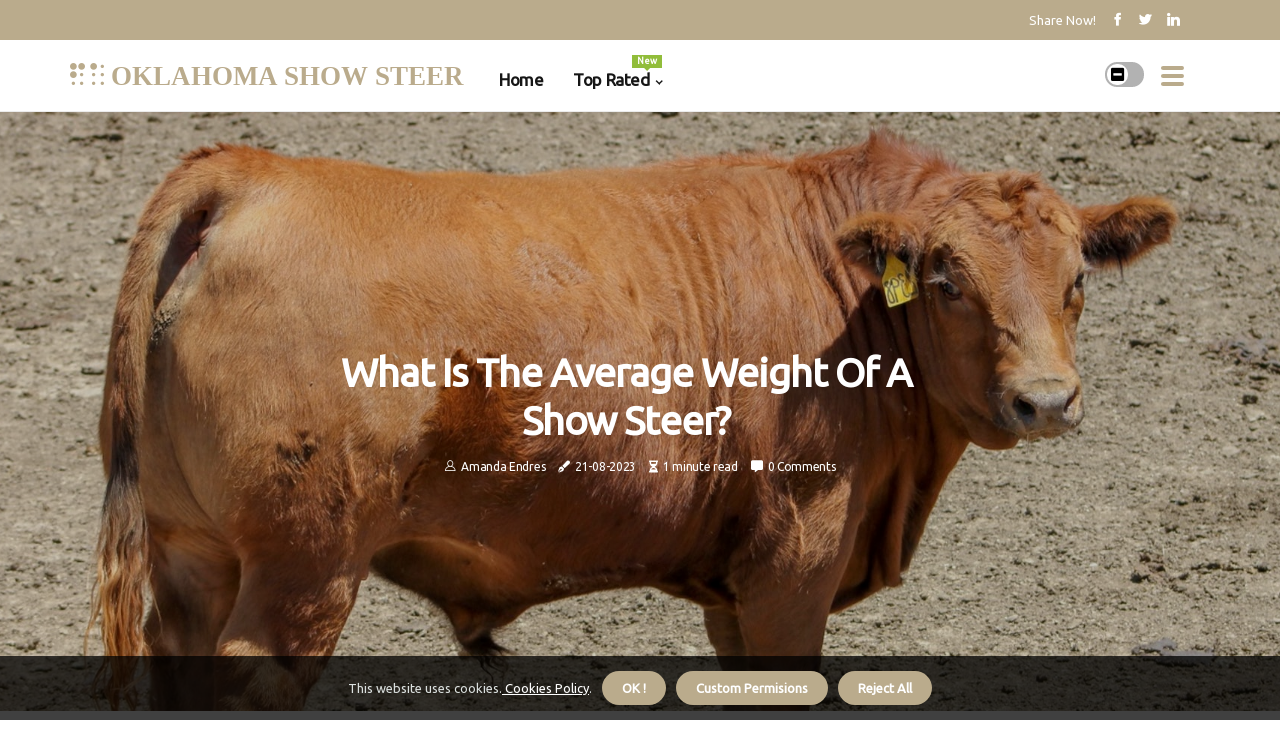

--- FILE ---
content_type: text/html;charset=utf-8
request_url: https://www.oklahomashowsteer.com/what-is-the-average-weight-of-a-steer-at-a-show
body_size: 16384
content:
<!DOCTYPE html><html lang="en-US"><head><meta charset="UTF-8" /><meta http-equiv="X-UA-Compatible" content="IE=edge" /><meta name="viewport" content="width=device-width, initial-scale=1" /><meta name="generator" content="WordPress 5.9.3" /><meta name="robots" content="index,follow,max-snippet:-1, max-image-preview:large, max-video-preview:-1"><title>What is the Average Weight of a Show Steer?</title><meta name="author" content="Amanda Endres" /><meta name="description" content="When it comes to buying a show steer, it is essential to know the size of the animal in order to reach the desired exhibition weight. Generally,..." /><meta name="keywords" content="charolais, simmental, salers, maine anjou, chianina" /><link rel="canonical" href="https://www.oklahomashowsteer.com/what-is-the-average-weight-of-a-steer-at-a-show" /><meta property="og:locale" content="en_US" /><meta property="og:type" content="website" /><meta property="og:title" content="What is the Average Weight of a Show Steer?" /><meta property="og:description" content="When it comes to buying a show steer, it is essential to know the size of the animal in order to reach the desired exhibition weight. Generally, large-framed steers such as Charolais, Simmental, Salers, Maine Anjou and Chianina crosses will weigh between 1200 and 1" /><meta property="og:url" content="https://www.oklahomashowsteer.com/what-is-the-average-weight-of-a-steer-at-a-show" /><meta property="og:site_name" content="oklahomashowsteer.com"/><meta property="og:image" content="https://www.oklahomashowsteer.com/img/120bb931d1f69f88e434e6aea1f5f086.jpg?16"/><meta name="twitter:card" content="summary_large_image" /><meta name="twitter:description" content="When it comes to buying a show steer, it is essential to know the size of the animal in order to reach the desired exhibition weight. Generally, large-framed steers such as Charolais, Simmental, Salers, Maine Anjou and Chianina crosses will weigh between 1200 and 1" /><meta name="twitter:title" content="What is the Average Weight of a Show Steer?" /><script type='application/ld+json' class='yoast-schema-graph yoast-schema-graph--main'>{"@context": "https://schema.org","@graph": [{"@type": "WebSite","@id": "https://www.oklahomashowsteer.com#website","url": "https://www.oklahomashowsteer.com","name": "oklahomashowsteer.com","inLanguage": "en","description": "When it comes to buying a show steer, it is essential to know the size of the animal in order to reach the desired exhibition weight. Generally, large-framed steers such as Charolais, Simmental, Salers, Maine Anjou and Chianina crosses will weigh between 1200 and 1"},{"@type": "ImageObject","@id": "https://www.oklahomashowsteer.com/what-is-the-average-weight-of-a-steer-at-a-show#primaryimage","inLanguage": "en","url": "https://www.oklahomashowsteer.com/img/120bb931d1f69f88e434e6aea1f5f086.jpg?16","width": 1920,"height": 800,"caption": "What is the Average Weight of a Show Steer?"},{"@type": "WebPage","@id": "https://www.oklahomashowsteer.com/what-is-the-average-weight-of-a-steer-at-a-show#webpage","url": "https://www.oklahomashowsteer.com/what-is-the-average-weight-of-a-steer-at-a-show","name": "What is the Average Weight of a Show Steer?","isPartOf": {"@id": "https://www.oklahomashowsteer.com#website"},"inLanguage": "en","primaryImageOfPage": {"@id": "https://www.oklahomashowsteer.com/what-is-the-average-weight-of-a-steer-at-a-show#primaryimage"},"datePublished": "2024-07-16T15-52-18.000Z","dateModified": "2024-07-16T15-52-18.000Z","description": "When it comes to buying a show steer, it is essential to know the size of the animal in order to reach the desired exhibition weight. Generally, large-framed steers such as Charolais, Simmental, Salers, Maine Anjou and Chianina crosses will weigh between 1200 and 1","potentialAction": [{"@type": "ReadAction","target": ["https://www.oklahomashowsteer.com/what-is-the-average-weight-of-a-steer-at-a-show"]}]}]}</script><link rel="icon" href="https://www.oklahomashowsteer.com/img/favicon.png" type="image/x-icon" /><link rel="apple-touch-icon-precomposed" sizes="57x57" href="https://www.oklahomashowsteer.com/img/apple-touch-icon-57x57.png" /><link rel="apple-touch-icon-precomposed" sizes="114x114" href="https://www.oklahomashowsteer.com/img/apple-touch-icon-114x114.png" /><link rel="apple-touch-icon-precomposed" sizes="72x72" href="https://www.oklahomashowsteer.com/img/apple-touch-icon-72x72.png" /><link rel="apple-touch-icon-precomposed" sizes="144x144" href="https://www.oklahomashowsteer.com/img/apple-touch-icon-144x144.png" /><link rel="apple-touch-icon-precomposed" sizes="60x60" href="https://www.oklahomashowsteer.com/img/apple-touch-icon-60x60.png" /><link rel="apple-touch-icon-precomposed" sizes="120x120" href="https://www.oklahomashowsteer.com/img/apple-touch-icon-120x120.png" /><link rel="apple-touch-icon-precomposed" sizes="76x76" href="https://www.oklahomashowsteer.com/img/apple-touch-icon-76x76.png" /><link rel="apple-touch-icon-precomposed" sizes="152x152" href="https://www.oklahomashowsteer.com/img/apple-touch-icon-152x152.png" /><link rel="icon" type="image/png" href="https://www.oklahomashowsteer.com/img/favicon-196x196.png" sizes="196x196" /><link rel="icon" type="image/png" href="https://www.oklahomashowsteer.com/img/favicon-96x96.png" sizes="96x96" /><link rel="icon" type="image/png" href="https://www.oklahomashowsteer.com/img/favicon-32x32.png" sizes="32x32" /><link rel="icon" type="image/png" href="https://www.oklahomashowsteer.com/img/favicon-16x16.png" sizes="16x16" /><link rel="icon" type="image/png" href="https://www.oklahomashowsteer.com/img/favicon-128.png" sizes="128x128" /><meta name="application-name" content="&nbsp;"/><meta name="msapplication-TileColor" content="#FFFFFF" /><meta name="msapplication-TileImage" content="mstile-144x144.png" /><meta name="msapplication-square70x70logo" content="mstile-70x70.png" /><meta name="msapplication-square150x150logo" content="mstile-150x150.png" /><meta name="msapplication-wide310x150logo" content="mstile-310x150.png" /><meta name="msapplication-square310x310logo" content="mstile-310x310.png" /><script> WebFontConfig = { google: { families: ['Ubuntu', 'Ubuntu'] } }; (function(d) { var wf = d.createElement('script'), s = d.scripts[0]; wf.src = 'https://ajax.googleapis.com/ajax/libs/webfont/1.6.26/webfont.js'; wf.async = true; s.parentNode.insertBefore(wf, s); })(document);</script><style type="text/css">:root{ --main-color:#0000ee; --font-heading:Ubuntu; --font-body:Ubuntu;}.enable_footer_columns_dark { background: #151515; color: #fff; border-top: 1px solid #303030;}</style><link rel="stylesheet" href="https://www.oklahomashowsteer.com/css/bootstrap.min.css?ver=3.3.4" type="text/css" media="all" /><link rel="stylesheet" href="https://cdnjs.cloudflare.com/ajax/libs/font-awesome/5.15.4/css/all.min.css" /><link rel="https://api.w.org/" href="https://www.oklahomashowsteer.com/wp-json" /><link rel="EditURI" type="application/rsd+xml" title="RSD" href="https://www.oklahomashowsteer.com/xmlrpc.php?rsd" /><link rel="wlwmanifest" type="application/wlwmanifest+xml" href="https://www.oklahomashowsteer.com/wp-includes/wlwmanifest.xml"/><link rel="shortlink" href="https://www.oklahomashowsteer.com"/><style type="text/css">.dmjx_header_magazine_style.two_header_top_style.dmjx_cus_top_share .header_top_bar_wrapper { background: #BAAB8C;}h4 {margin-top: 34px;}.home_section3 { background-color: #BAAB8C08;}.enable_footer_columns_dark { background: #BAAB8C; color: #fff; border-top: 1px solid #BAAB8C;}.dmjx_radus_e {border-radius: 3px;}.single_post_title_main { text-align: left; max-width: 96%; font-size: 34px;}ul.jl_s_pagination { display: none;}.cc-window { position: fixed; left: 0; right: 0; bottom: 0; width: 100%; background-color: rgba(0,0,0,0.75); z-index: 999; opacity: 1; transition: all 0.3s ease;}.cc-window .box-cookies { padding: 15px; text-align: center; color: #DBE0DF; font-size: 13px; font-weight: 400; line-height: 30px;}.cc-window .box-cookies { padding: 15px; text-align: center; color: #DBE0DF; font-size: 13px; font-weight: 400; line-height: 30px;}.cc-window .cc-close .cc-reject .cc-custom{ display: inline-block; margin-left: 10px; line-height: normal; padding: 10px 20px; background-color: #BAAB8C; color: #fff; font-weight: bold; border-radius: 30px; cursor: pointer; transition: all 0.3s ease-in-out;}.footer_logo_about{font-weight: bold;font-size: 34px;}.post_content.dmjx_content { text-align: justify;}.jm-post-like{cursor:pointer;}a.jm-post-like.loved { background: red; border-radius: 23px;}.single_post_share_icon_post li a i { display: inline-block; padding: 0; color: #fff; text-align: center; text-transform: capitalize; font-size: 18px; font-weight: 500; height: 40px; line-height: 40px; width: 40px; border-radius: 23px;}.single-post-meta-wrapper.dmjx_sfoot i { float: left; display: inline-block; padding: 0; color: #000; text-align: center; margin-right: 0; text-transform: capitalize; font-size: 18px; font-weight: 500; height: 40px; line-height: 40px; width: 40px; border-radius: 23px; border: 1px solid #ebebeb;}.auth .author-info.dmjx_auth_head { background: transparent; padding: 0px 11%; text-align: center; margin-bottom: 0px;}.main_title_col .auth { margin-top: 0px; margin-bottom: 30px; padding: 0px; border: 0px !important;}.auth .author-info.dmjx_auth_head { background: transparent; padding: 0px 11%; text-align: center; margin-bottom: 0px;}.author-info.dmjx_auth_head .author-avatar { display: block; float: left; margin-left: 50px;}.author-info.dmjx_auth_head .avatar { width: 198px !important; border: 7px solid #fff; border-radius: 50%; overflow: hidden; margin-top: -27px;}.author-info.dmjx_auth_head .author-description { float: right; display: block; margin: 0px; width: 55%;}.auth .author_commentcount, .auth .author_postcount { font-size: 12px; color: #fff; line-height: 1.2; background: #BAAB8C; margin-right: 5px; padding: 2px 10px; border-radius: 23px;}.grid-sidebar .box { margin-bottom: 0!important; width: 33%; padding: 0; padding-right: 20px; padding-left: 20px; float: left; position: relative;}ol {display: inline-block;list-style-type: none;margin: 0px 0px 20px 80px;padding: 0;overflow: hidden;font-size: 12px;padding-left: 0;border-left: 1px solid #BAAB8C;}ol li {display: inline;margin-right: 8px;}ol li::before {content: ">";margin-right: 8px;}ol li:first-child::before {content: "";}.jlm_w .jlma { top: 3px;}.jlm_w .jlmb { top: 11px;}.jlm_w .jlmc { top: 19px;}.jlm_w span { display: block; position: absolute; width: 101%; height: 4px; border-radius: 64px; background: #BAAB8C; left: 5px;}.bottom_footer_menu_text .dmjx_ft_w { border-top: 1px solid #ffff;}.menu-footer { margin-bottom: 0; padding: 0px; float: right; margin: -5px 35px 0px 0px;}.footer-bottom { color: #fff;}#menu-footer-menu li a { text-decoration: none; color: #fff;}.jellywp_about_us_widget_wrapper .footer_logo_about {margin-bottom: 30px;float: none;display: inline-block;width:100%;}.dmjx_cat_img_w:last-child, .footer-columns .dmjx_cat_img_w:nth-last-child(2) {margin-bottom: 8px;}.jli-moon{font-family: Font Awesome 5 Pro!important;}.jli-moon:before { content: "\f146";}.jli-sun{font-family: Font Awesome 5 Free!important;}.jli-sun:before { content: "\f146";}.dmjx_day_night .jl-night-toggle-icon { width: 39px; background: rgba(0,0,0,.3); border-radius: 47;}.dmjx__cat_img_w .dmjx__cat_img_c { height: 70px; position: relative; border-radius: 18px; margin-top: :7px;}.footer-columns .dmjx__cat_img_w .dmjx__cat_img_c { border: 3px solid #525252; background: #3a3939;}header.header-wraper.dmjx_header_magazine_style.two_header_top_style.header_layout_style3_custom.dmjx_cus_top_share.border_down { background: #BAAB8C; height: 122px;}.dmjx__s_pagination { display: none;}.dmjx_cites { margin-top: 40px;}.row { display: -ms-flexbox; display: flex; -ms-flex-wrap: wrap; flex-wrap: wrap; margin-right: -15px; margin-left: -15px; width: 100%;}.dmjx__lead_large { display: block;position: relative;}.dmjx__lead_mobile { display: none;position: relative;}@media only screen and (max-width: 400px) { .author-info.dmjx_auth_head .author-description { float: right; display: block; margin: 0px; width: 100%;}.author-info.dmjx_auth_head .author-avatar { display: block; float: none; margin-left: 0px;}.grid-sidebar .box { margin-bottom: 0!important; width: 100%; padding: 0; padding-right: 20px; padding-left: 20px; float: left; position: relative;}.dmjx__lead_large { display: none;position: relative;}.dmjx__lead_mobile { display: block;position: relative;}}</style><style></style></head><body class="mobile_nav_class jl-has-sidebar"><div class="options_layout_wrapper dmjx_clear_at dmjx_radius dmjx_none_box_styles dmjx_border_radiuss dmjx_en_day_night"><div class="options_layout_container full_layout_enable_front"><header class="header-wraper dmjx_header_magazine_style two_header_top_style header_layout_style3_custom dmjx_cus_top_share "><div class="header_top_bar_wrapper"><div class="container"><div class="row"><div class="col-md-12"><div class="menu-primary-container navigation_wrapper"><ul id="dmjx_top_menu" class="dmjx_main_menu"></ul></div><div class="dmjx_top_cus_social" style="height: 40px;"><div class="menu_mobile_share_wrapper"> <span class="dmjx_hfollow">Share now!</span><ul class="social_icon_header_top dmjx_socialcolor"><li> <a class="facebook" rel="nofollow" href="https://www.facebook.com/sharer.php?u=https://www.oklahomashowsteer.com/what-is-the-average-weight-of-a-steer-at-a-show" target="_blank"><i class="jli-facebook"></i></a></li><li> <a class="twitter" rel="nofollow" href="https://twitter.com/share?url=https://www.oklahomashowsteer.com/what-is-the-average-weight-of-a-steer-at-a-show&amp;text=https://www.oklahomashowsteer.com/post&amp;hashtags=oklahomashowsteer.com" target="_blank"><i class="jli-twitter"></i></a></li><li> <a class="linkedin" rel="nofollow" href="http://www.linkedin.com/shareArticle?mini=true&amp;url=https://www.oklahomashowsteer.com/what-is-the-average-weight-of-a-steer-at-a-show" target="_blank"><i class="jli-linkedin"></i></a></li></ul></div></div></div></div></div></div><div class="dmjx_blank_nav"></div><div id="menu_wrapper" class="menu_wrapper dmjx_menu_sticky dmjx_stick"><div class="container"><div class="row"><div class="main_menu col-md-12" style="height: 71px;"><div class="logo_small_wrapper_table"><div class="logo_small_wrapper"><a class="logo_link" href="https://www.oklahomashowsteer.com" style="margin-top: -10px;"><div class="dmjx_logo_n"><div class="fas fa-braille" style="font-size: 27px;color: #BAAB8C;"> OKLAHOMA SHOW STEER</div></div><div class="dmjx_logo_w"><div class="fas fa-braille" style="font-size: 32px;color: #BAAB8C;"> OKLAHOMA SHOW STEER</div></div></a></div></div><div class="search_header_menu dmjx_nav_mobile"><div class="menu_mobile_icons"><div class="jlm_w"><span class="jlma"></span><span class="jlmb"></span><span class="jlmc"></span></div></div><div class="dmjx_day_night dmjx_day_en"> <span class="jl-night-toggle-icon"><span class="dmjx_moon"><i class="jli-moon fas fa-minus-square"></i></span><span class="dmjx_sun"><i class="jli-sun far fa-minus-square"></i></span></span></div></div><div class="menu-primary-container navigation_wrapper dmjx_cus_share_mnu"><ul id="mainmenu" class="dmjx_main_menu"><li class="menu-item current-menu-item current_page_item"> <a href="https://www.oklahomashowsteer.com">Home<span class="border-menu"></span></a></li> <li class="menu-item menu-item-has-children"> <a>Top Rated<span class="border-menu"></span><span class="dmjx_menu_lb" style="background: #91bd3a !important;"><span class="dmjx_lb_ar" style="border-top: 3px solid #91bd3a !important;"></span>New</span></a><ul class="sub-menu menu_post_feature dmjx_menu_tls"><li><div id="sprasa_recent_large_widgets-2" class="widget main_post_style"><h3 class="widget-title"><span>Top Rated</span></h3><div class="dmjx_grid_overlay dmjx_w_menu dmjx_clear_at"><div class="dmjx_grid_overlay_col"><div class="dmjx_grid_verlay_wrap dmjx_radus_e"><div class="dmjx_f_img_bg" style="background-image: url('https://www.oklahomashowsteer.com/img/t45e8b737c39f51c03643701037eaa779.jpg')"></div><a href="https://www.oklahomashowsteer.com/how-do-you-select-a-good-quality-oklahoma-show-steer" class="dmjx_f_img_link"></a><div class="dmjx_f_postbox"><h3 class="dmjx_f_title"><a href="https://www.oklahomashowsteer.com/how-do-you-select-a-good-quality-oklahoma-show-steer">How to Choose the Perfect Show Steer or Heifer in Oklahoma</a></h3><span class="dmjx_post_meta"><span class="post-date"><i class="fas fa-pen-fancy"></i>01-06-2024</span><span class="post-read-time"><i class="fa fa-hourglass-half"></i>1 minute read</span></span></div></div></div><div class="dmjx_grid_overlay_col"><div class="dmjx_grid_verlay_wrap dmjx_radus_e"><div class="dmjx_f_img_bg" style="background-image: url('https://www.oklahomashowsteer.com/img/t362b41bc9fe47c9a90c3a3af90eb796c.jpg')"></div><a href="https://www.oklahomashowsteer.com/what-is-the-ideal-hoof-shape-for-an-oklahoma-show-steer" class="dmjx_f_img_link"></a><div class="dmjx_f_postbox"><h3 class="dmjx_f_title"><a href="https://www.oklahomashowsteer.com/what-is-the-ideal-hoof-shape-for-an-oklahoma-show-steer">What is the Ideal Hoof Shape for an Oklahoma Show Steer?</a></h3><span class="dmjx_post_meta"><span class="post-date"><i class="fas fa-pen-fancy"></i>01-06-2024</span><span class="post-read-time"><i class="fa fa-hourglass-half"></i>1 minute read</span></span></div></div></div><div class="dmjx_grid_overlay_col"><div class="dmjx_grid_verlay_wrap dmjx_radus_e"><div class="dmjx_f_img_bg" style="background-image: url('https://www.oklahomashowsteer.com/img/t30b01fb0de002bf5cbb975dc257533b9.jpg')"></div><a href="https://www.oklahomashowsteer.com/how-big-should-a-show-steer-pen-be" class="dmjx_f_img_link"></a><div class="dmjx_f_postbox"><h3 class="dmjx_f_title"><a href="https://www.oklahomashowsteer.com/how-big-should-a-show-steer-pen-be">What is the Ideal Size for Show Steer Pens?</a></h3><span class="dmjx_post_meta"><span class="post-date"><i class="fas fa-pen-fancy"></i>01-06-2024</span><span class="post-read-time"><i class="fa fa-hourglass-half"></i>1 minute read</span></span></div></div></div><div class="dmjx_grid_overlay_col"><div class="dmjx_grid_verlay_wrap dmjx_radus_e"><div class="dmjx_f_img_bg" style="background-image: url('https://www.oklahomashowsteer.com/img/t0790466dcb939bd39da7d5bd6326f1b6.jpg')"></div><a href="https://www.oklahomashowsteer.com/how-old-is-a-steer-when-you-show-it" class="dmjx_f_img_link"></a><div class="dmjx_f_postbox"><h3 class="dmjx_f_title"><a href="https://www.oklahomashowsteer.com/how-old-is-a-steer-when-you-show-it">How Old is a Steer When You Show It?</a></h3><span class="dmjx_post_meta"><span class="post-date"><i class="fas fa-pen-fancy"></i>01-06-2024</span><span class="post-read-time"><i class="fa fa-hourglass-half"></i>1 minute read</span></span></div></div></div></div></div></li></ul></li></ul></div></div></div></div></div></div></header><div class="mobile_menu_overlay"></div><div class="dmjx_single_style3"><div class="single_content_header single_captions_overlay_image_full_width"><div class="image-post-thumb" style="background-image: url('https://www.oklahomashowsteer.com/img/120bb931d1f69f88e434e6aea1f5f086.jpg?16')"></div><div class="single_post_entry_content"><h1 class="single_post_title_main">What is the Average Weight of a Show Steer?</h1><span class="dmjx_post_meta"><span class="dmjx_author_img_w"><i class="jli-user"></i><a href="https://www.oklahomashowsteer.com/amanda-endres" title="Posts by Amanda Endres" rel="author">Amanda Endres</a></span><span class="post-date"><i class="fas fa-pen-fancy"></i>21-08-2023</span><span class="post-read-time"><i class="fa fa-hourglass-half"></i>1 minute read</span><span class="meta-comment"><i class="fa fa-comment-alt"></i><a href="#">0 Comments</a></span></span></div></div></div><section id="content_main" class="clearfix dmjx_spost"><div class="container"><div class="row main_content"><div class="col-md-8 loop-large-post" id="content"><div class="widget_container content_page"><div class="post type-post status-publish format-gallery has-post-thumbnail hentry category-business tag-inspiration tag-morning tag-tip tag-tutorial post_format-post-format-gallery"><div class="single_section_content box blog_large_post_style"><div class="post_content_w"><div class="post_sw"><div class="post_s"><div class="dmjx_single_share_wrapper dmjx_clear_at"><ul class="single_post_share_icon_post"><li class="single_post_share_facebook"><a rel="nofollow noopener" href="https://www.facebook.com/sharer.php?u=https://www.oklahomashowsteer.com/what-is-the-average-weight-of-a-steer-at-a-show" target="_blank"><i class="jli-facebook"></i></a></li><li class="single_post_share_twitter"><a rel="nofollow noopener" href="https://twitter.com/share?url=https://www.oklahomashowsteer.com/what-is-the-average-weight-of-a-steer-at-a-show&amp;text=https://www.oklahomashowsteer.com/post&amp;hashtags=oklahomashowsteer.com" target="_blank"><i class="jli-twitter"></i></a></li><li class="single_post_share_linkedin"><a rel="nofollow noopener" href="http://www.linkedin.com/shareArticle?mini=true&amp;url=https://www.oklahomashowsteer.com/what-is-the-average-weight-of-a-steer-at-a-show" target="_blank"><i class="jli-linkedin"></i></a></li></ul></div><span class="single-post-meta-wrapper dmjx_sfoot"><a class="jm-post-like" data-post_id="what-is-the-average-weight-of-a-steer-at-a-show" title="Like"><i class="jli-love"></i><span id="love">6</span></a><span class="view_options"><i class="jli-view-o"></i><span>2.6k</span></span></span></div></div><div class="post_content dmjx_content"><p>When it comes to buying a show steer, it is essential to know the size of the animal in order to reach the desired exhibition weight. Generally, large-framed steers such as <b>Charolais</b>, <b>Simmental</b>, <b>Salers</b>, <b><a href="https://www.oklahomashowsteer.com/expert-tips-for-raising-and-showing-show-steers-in-oklahoma">Maine Anjou</a></b> and <b>Chianina</b> crosses will weigh between 1200 and 1400 pounds. According to the latest data from the Center, ox carcasses weigh 888 pounds, 11 pounds less than the previous year. This data also shows that 50,000 pounds of cattle can potentially support 33,500 pounds of beef (assuming steers weigh 67 percent of the cow's weight).As an expert in the field of show steers, I can tell you that the average weight of a show steer is around 1300 pounds. </p><p>This is based on my experience working with show steers for many years. However, this number can vary depending on the breed and size of the steer. For example, a Charolais steer may weigh up to 1400 pounds while a Simmental steer may weigh as little as 1200 pounds. In order to reach the desired exhibition weight for a show steer, it is important to understand the breed and size of the animal. It is also important to understand how much feed and exercise are needed to reach the desired weight. </p><p>Feeding and exercising a show steer correctly will ensure that it reaches its optimal weight for exhibition. In conclusion, the average weight of a show steer is around 1300 pounds. However, this number can vary depending on the breed and size of the animal. It is important to understand how much feed and exercise are needed in order to reach the desired exhibition weight. </p></div></div><div class="clearfix"></div><div class="single_tag_share"><div class="tag-cat"><ul class="single_post_tag_layout"><li><a href="https://www.oklahomashowsteer.com/what-is-the-average-weight-of-a-steer-at-a-show" rel="tag">charolais</a></li><li><a href="https://www.oklahomashowsteer.com/what-is-the-average-weight-of-a-steer-at-a-show" rel="tag">simmental</a></li><li><a href="https://www.oklahomashowsteer.com/what-is-the-average-weight-of-a-steer-at-a-show" rel="tag">salers</a></li><li><a href="https://www.oklahomashowsteer.com/what-is-the-average-weight-of-a-steer-at-a-show" rel="tag">maine anjou</a></li><li><a href="https://www.oklahomashowsteer.com/what-is-the-average-weight-of-a-steer-at-a-show" rel="tag">chianina</a></li></ul></div></div><div class="postnav_w"><div class="postnav_left"><div class="single_post_arrow_content"><a href="https://www.oklahomashowsteer.com/are-there-any-special-insurance-considerations-to-keep-in-mind-when-owning-or-leasing-an-oklahoma-show-steer-on-your-property-or-at-competitions-or-shows" id="prepost"> <span class="dmjx_cpost_nav"> <span class="dmjx_post_nav_link"><i class="jli-left-arrow"></i>Previous post</span><span class="dmjx_cpost_title">Insurance Considerations for Owning or Leasing an Oklahoma Show Steer</span></span></a></div></div></div><div class="auth"><div class="author-info dmjx_info_auth"><div class="author-avatar"><img src="https://www.oklahomashowsteer.com/wAYty.jpg?16" width="165" height="165" alt="Amanda Endres" class="avatar avatar-165 wp-user-avatar wp-user-avatar-165 alignnone photo"></div><div class="author-description"><h5><a href="https://www.oklahomashowsteer.com/amanda-endres">Amanda Endres</a></h5><ul class="dmjx_auth_link clearfix"><li><a href="#" target="_blank"><i class="jli-link"></i></a></li><li><a href="#" target="_blank"><i class="jli-linkedin"></i></a></li><li><a href="#" target="_blank"><i class="jli-rss"></i></a></li></ul><p>Passionate food guru. Incurable coffee expert. General twitter nerd. Certified coffee ninja. Incurable music advocate. </p></div></div></div><div id="comments" class="comments-area"><div id="respond" class="comment-respond"><h3 id="reply-title" class="comment-reply-title">Leave a Comment</h3><form method="post" id="commentform" class="comment-form"><p class="comment-notes"><span id="email-notes">Required fields are marked <span class="required">*</span></p><p class="comment-form-comment"><textarea class="u-full-width" id="comment" name="comment" cols="45" rows="8" aria-required="true" placeholder="Reply"></textarea></p><div class="form-fields row"><span class="comment-form-author col-md-4"><input id="author" name="author" type="text" value="" size="30" placeholder="Fullname"></span><span class="comment-form-email col-md-4"><input id="email" name="email" type="text" value="" size="30" placeholder="Email Address"></span><span class="comment-form-url col-md-4"><input id="url" name="url" type="text" value="" size="30" placeholder="Website URL"></span></div><p class="comment-form-cookies-consent"><input id="wp-comment-cookies-consent" name="wp-comment-cookies-consent" type="checkbox" value="yes"><label for="wp-comment-cookies-consent">Save my data for future comments</label></p><p class="form-submit"><input name="submit" type="submit" id="submit" class="submit" value="Post a Message"><input type="hidden" name="comment_post_ID" id="comment_post_ID"></p></form></div></div></div></div><div class="brack_space"></div></div></div><div class="col-md-4" id="sidebar"><div class="dmjx_sidebar_w"><div id="sprasa_recent_post_text_widget-9" class="widget sidewidget post_list_widget"><div class="widget_dmjx_wrapper"><div class="ettitle"><div class="widget-title"><h2 class="dmjx_title_c">More Posts</h2></div></div><div class="bt_post_widget"><div class="dmjx_m_right dmjx_sm_list dmjx_ml dmjx_clear_at"><div class="dmjx_m_right_w"><div class="dmjx_m_right_img dmjx_radus_e"><a href="https://www.oklahomashowsteer.com/are-there-any-special-insurance-considerations-to-keep-in-mind-when-owning-or-leasing-an-oklahoma-show-steer-on-your-property-or-at-competitions-or-shows"><img width="120" height="120" src="https://www.oklahomashowsteer.com/img/m79c2003a15b3de80baa63de899e3ed28.jpg?16" class="attachment-sprasa_small_feature size-sprasa_small_feature wp-post-image" alt="Insurance Considerations for Owning or Leasing an Oklahoma Show Steer" loading="lazy" onerror="imgError(this)"></a></div><div class="dmjx_m_right_content"><h2 class="entry-title"> <a href="https://www.oklahomashowsteer.com/are-there-any-special-insurance-considerations-to-keep-in-mind-when-owning-or-leasing-an-oklahoma-show-steer-on-your-property-or-at-competitions-or-shows" tabindex="-1">Insurance Considerations for Owning or Leasing an Oklahoma Show Steer</a></h2><span class="dmjx_post_meta"><span class="post-read-time"><i class="fa fa-hourglass-half"></i>1 minute read</span></span></div></div></div><div class="dmjx_m_right dmjx_sm_list dmjx_ml dmjx_clear_at"><div class="dmjx_m_right_w"><div class="dmjx_m_right_img dmjx_radus_e"><a href="https://www.oklahomashowsteer.com/how-much-space-does-a-show-steer-need"><img width="120" height="120" src="https://www.oklahomashowsteer.com/img/ma612d888e3faa65644a8972d646462e9.jpg?16" class="attachment-sprasa_small_feature size-sprasa_small_feature wp-post-image" alt="How Much Space Does a Show Steer Need?" loading="lazy" onerror="imgError(this)"></a></div><div class="dmjx_m_right_content"><h2 class="entry-title"> <a href="https://www.oklahomashowsteer.com/how-much-space-does-a-show-steer-need" tabindex="-1">How Much Space Does a Show Steer Need?</a></h2><span class="dmjx_post_meta"><span class="post-read-time"><i class="fa fa-hourglass-half"></i>1 minute read</span></span></div></div></div><div class="dmjx_m_right dmjx_sm_list dmjx_ml dmjx_clear_at"><div class="dmjx_m_right_w"><div class="dmjx_m_right_img dmjx_radus_e"><a href="https://www.oklahomashowsteer.com/what-is-the-ideal-hoof-shape-for-an-oklahoma-show-steer"><img width="120" height="120" src="https://www.oklahomashowsteer.com/img/m362b41bc9fe47c9a90c3a3af90eb796c.jpg?16" class="attachment-sprasa_small_feature size-sprasa_small_feature wp-post-image" alt="What is the Ideal Hoof Shape for an Oklahoma Show Steer?" loading="lazy" onerror="imgError(this)"></a></div><div class="dmjx_m_right_content"><h2 class="entry-title"> <a href="https://www.oklahomashowsteer.com/what-is-the-ideal-hoof-shape-for-an-oklahoma-show-steer" tabindex="-1">What is the Ideal Hoof Shape for an Oklahoma Show Steer?</a></h2><span class="dmjx_post_meta"><span class="post-read-time"><i class="fa fa-hourglass-half"></i>1 minute read</span></span></div></div></div><div class="dmjx_m_right dmjx_sm_list dmjx_ml dmjx_clear_at"><div class="dmjx_m_right_w"><div class="dmjx_m_right_img dmjx_radus_e"><a href="https://www.oklahomashowsteer.com/what-is-the-ideal-body-type-for-an-oklahoma-show-steer"><img width="120" height="120" src="https://www.oklahomashowsteer.com/img/m2bcbc2b93c3c198efdbb93409fad72f2.jpg?16" class="attachment-sprasa_small_feature size-sprasa_small_feature wp-post-image" alt="What is the Perfect Oklahoma Show Steer Body Type?" loading="lazy" onerror="imgError(this)"></a></div><div class="dmjx_m_right_content"><h2 class="entry-title"> <a href="https://www.oklahomashowsteer.com/what-is-the-ideal-body-type-for-an-oklahoma-show-steer" tabindex="-1">What is the Perfect Oklahoma Show Steer Body Type?</a></h2><span class="dmjx_post_meta"><span class="post-read-time"><i class="fa fa-hourglass-half"></i>0 minutes read</span></span></div></div></div></div></div></div></div></div></div></div></section><div id="content_nav" class="dmjx_mobile_nav_wrapper"><div id="nav" class="dmjx_mobile_nav_inner"><div class="menu_mobile_icons mobile_close_icons closed_menu"> <span class="dmjx_close_wapper"><span class="dmjx_close_1"></span><span class="dmjx_close_2"></span></span></div><ul id="mobile_menu_slide" class="menu_moble_slide"><li class="menu-item current-menu-item current_page_item"> <a href="https://www.oklahomashowsteer.com">Home<span class="border-menu"></span></a></li><li class="menu-item menu-item-has-children"> <a href="#">Top Rated<span class="border-menu"></span><span class="arrow_down"><i class="jli-down-chevron" aria-hidden="true"></i></span></a><ul class="sub-menu"><li class="menu-item current-menu-item current_page_item"> <a class="bd_left" href="https://www.oklahomashowsteer.com/how-do-you-select-a-good-quality-oklahoma-show-steer">How to Choose the Perfect Show Steer or Heifer in Oklahoma<span class="border-menu"></span></a></li><li class="menu-item current-menu-item current_page_item"> <a class="bd_left" href="https://www.oklahomashowsteer.com/how-long-does-it-take-for-a-steer-to-be-fully-grown">How Long Does it Take for a Steer to Reach Full Maturity?<span class="border-menu"></span></a></li><li class="menu-item current-menu-item current_page_item"> <a class="bd_left" href="https://www.oklahomashowsteer.com/can-a-steer-have-horns">Do Cows Have Horns?<span class="border-menu"></span></a></li><li class="menu-item current-menu-item current_page_item"> <a class="bd_left" href="https://www.oklahomashowsteer.com/how-much-space-does-a-beef-steer-need">How Much Space Does a Beef Steer Need to Thrive?<span class="border-menu"></span></a></li><li class="menu-item current-menu-item current_page_item"> <a class="bd_left" href="https://www.oklahomashowsteer.com/what-are-the-6-criteria-that-beef-steers-are-judged-on">6 Criteria for Judging Beef Steers: An Expert's Guide<span class="border-menu"></span></a></li><li class="menu-item current-menu-item current_page_item"> <a class="bd_left" href="https://www.oklahomashowsteer.com/are-there-any-special-transportation-considerations-to-keep-in-mind-when-transporting-your-oklahoma-show-steer-to-competitions-or-shows">Transporting Oklahoma Show Steers: What to Consider<span class="border-menu"></span></a></li><li class="menu-item current-menu-item current_page_item"> <a class="bd_left" href="https://www.oklahomashowsteer.com/how-old-should-a-show-steer-be">What Age Should You Show Your Steer At?<span class="border-menu"></span></a></li><li class="menu-item current-menu-item current_page_item"> <a class="bd_left" href="https://www.oklahomashowsteer.com/how-much-does-it-cost-to-purchase-or-lease-an-oklahoma-show-steer">What is the Cost of Buying or Leasing an Oklahoma Show Steer?<span class="border-menu"></span></a></li><li class="menu-item current-menu-item current_page_item"> <a class="bd_left" href="https://www.oklahomashowsteer.com/is-oklahoma-a-free-roam-state">Is Oklahoma a Fenced State?<span class="border-menu"></span></a></li><li class="menu-item current-menu-item current_page_item"> <a class="bd_left" href="https://www.oklahomashowsteer.com/do-steers-have-horns-or-antlers">Do Cattle Have Horns or Antlers?<span class="border-menu"></span></a></li><li class="menu-item current-menu-item current_page_item"> <a class="bd_left" href="https://www.oklahomashowsteer.com/how-much-space-does-a-calf-need-in-a-barn">How much space does a calf need in a barn?<span class="border-menu"></span></a></li><li class="menu-item current-menu-item current_page_item"> <a class="bd_left" href="https://www.oklahomashowsteer.com/what-is-the-ideal-body-type-for-an-oklahoma-show-steer">What is the Perfect Oklahoma Show Steer Body Type?<span class="border-menu"></span></a></li><li class="menu-item current-menu-item current_page_item"> <a class="bd_left" href="https://www.oklahomashowsteer.com/what-are-some-tips-for-grooming-an-oklahoma-show-steer-for-competition">Grooming Oklahoma Show Steers for Competition: Expert Tips<span class="border-menu"></span></a></li><li class="menu-item current-menu-item current_page_item"> <a class="bd_left" href="https://www.oklahomashowsteer.com/what-is-the-best-way-to-get-a-show-steer-to-lead">Leading Your Show Steer: A Comprehensive Guide<span class="border-menu"></span></a></li><li class="menu-item current-menu-item current_page_item"> <a class="bd_left" href="https://www.oklahomashowsteer.com/are-there-any-special-safety-considerations-to-keep-in-mind-when-showing-an-oklahoma-show-steer-in-competition">Safety Considerations for Showing Oklahoma Show Steers<span class="border-menu"></span></a></li><li class="menu-item current-menu-item current_page_item"> <a class="bd_left" href="https://www.oklahomashowsteer.com/what-responsibilities-do-veterinarians-have">What responsibilities do veterinarians have?<span class="border-menu"></span></a></li><li class="menu-item current-menu-item current_page_item"> <a class="bd_left" href="https://www.oklahomashowsteer.com/are-there-any-special-housing-considerations-to-keep-in-mind-when-keeping-an-oklahoma-show-steer-on-your-property">Keeping an Oklahoma Show Steer on Your Property: What You Need to Know<span class="border-menu"></span></a></li><li class="menu-item current-menu-item current_page_item"> <a class="bd_left" href="https://www.oklahomashowsteer.com/how-do-you-get-a-show-steer-to-gain-weight">Gaining Weight with Show Steers: A Comprehensive Guide to Success<span class="border-menu"></span></a></li><li class="menu-item current-menu-item current_page_item"> <a class="bd_left" href="https://www.oklahomashowsteer.com/is-oklahoma-a-free-range-state">Is Oklahoma a Free Range State? - Exploring the Laws and Regulations<span class="border-menu"></span></a></li><li class="menu-item current-menu-item current_page_item"> <a class="bd_left" href="https://www.oklahomashowsteer.com/why-oklahoma-cattle-ranchers-must-understand-livestock-branding-laws">Why Oklahoma Cattle Ranchers Must Understand Livestock Branding Laws<span class="border-menu"></span></a></li><li class="menu-item current-menu-item current_page_item"> <a class="bd_left" href="https://www.oklahomashowsteer.com/what-is-the-purpose-of-showing-an-oklahoma-show-steer">The Benefits of Showing an Oklahoma Show Steer<span class="border-menu"></span></a></li><li class="menu-item current-menu-item current_page_item"> <a class="bd_left" href="https://www.oklahomashowsteer.com/how-much-barn-space-does-a-steer-need">How Much Space Does a Cow Need in a Barn?<span class="border-menu"></span></a></li><li class="menu-item current-menu-item current_page_item"> <a class="bd_left" href="https://www.oklahomashowsteer.com/how-old-is-a-steer-when-you-show-it">How Old is a Steer When You Show It?<span class="border-menu"></span></a></li><li class="menu-item current-menu-item current_page_item"> <a class="bd_left" href="https://www.oklahomashowsteer.com/what-is-the-average-weight-of-a-steer-at-a-show">What is the Average Weight of a Show Steer?<span class="border-menu"></span></a></li><li class="menu-item current-menu-item current_page_item"> <a class="bd_left" href="https://www.oklahomashowsteer.com/expert-tips-for-raising-and-showing-show-steers-in-oklahoma">Expert Tips for Raising and Showing Show Steers in Oklahoma<span class="border-menu"></span></a></li><li class="menu-item current-menu-item current_page_item"> <a class="bd_left" href="https://www.oklahomashowsteer.com/what-is-an-oklahoma-show-steer">Everything You Need to Know About Oklahoma Show Steers<span class="border-menu"></span></a></li><li class="menu-item current-menu-item current_page_item"> <a class="bd_left" href="https://www.oklahomashowsteer.com/what-is-the-ideal-hoof-shape-for-an-oklahoma-show-steer">What is the Ideal Hoof Shape for an Oklahoma Show Steer?<span class="border-menu"></span></a></li><li class="menu-item current-menu-item current_page_item"> <a class="bd_left" href="https://www.oklahomashowsteer.com/how-do-you-prepare-an-oklahoma-show-steer-for-competition">Preparing an Oklahoma Show Steer for Competition: A Guide for Success<span class="border-menu"></span></a></li><li class="menu-item current-menu-item current_page_item"> <a class="bd_left" href="https://www.oklahomashowsteer.com/what-are-the-characteristics-of-an-oklahoma-show-steer">What Makes an Oklahoma Show Steer Stand Out and Shine<span class="border-menu"></span></a></li><li class="menu-item current-menu-item current_page_item"> <a class="bd_left" href="https://www.oklahomashowsteer.com/what-are-steer-horns-called">What are Cow Horns Called? A Comprehensive Guide<span class="border-menu"></span></a></li><li class="menu-item current-menu-item current_page_item"> <a class="bd_left" href="https://www.oklahomashowsteer.com/what-is-the-ideal-leg-structure-for-an-oklahoma-show-steer">What is the Ideal Leg Structure for an Oklahoma Show Steer?<span class="border-menu"></span></a></li><li class="menu-item current-menu-item current_page_item"> <a class="bd_left" href="https://www.oklahomashowsteer.com/are-there-any-special-grooming-considerations-to-keep-in-mind-when-preparing-your-oklahoma-show-steer-for-competition">Preparing Your Oklahoma Show Steer for Competition: Grooming Tips for Success<span class="border-menu"></span></a></li><li class="menu-item current-menu-item current_page_item"> <a class="bd_left" href="https://www.oklahomashowsteer.com/what-is-the-ideal-horn-shape-for-an-oklahoma-show-steer">The Perfect Horn Shape for Oklahoma Show Steers<span class="border-menu"></span></a></li><li class="menu-item current-menu-item current_page_item"> <a class="bd_left" href="https://www.oklahomashowsteer.com/what-are-some-common-mistakes-to-avoid-when-showing-an-oklahoma-show-steer">How to Show an Oklahoma Show Steer Without Making Common Errors<span class="border-menu"></span></a></li><li class="menu-item current-menu-item current_page_item"> <a class="bd_left" href="https://www.oklahomashowsteer.com/are-there-any-special-handling-considerations-to-keep-in-mind-when-showing-your-oklahoma-show-steer-in-competition">Showing Your Oklahoma Show Steer: Handling Tips for a Safe and Successful Experience<span class="border-menu"></span></a></li><li class="menu-item current-menu-item current_page_item"> <a class="bd_left" href="https://www.oklahomashowsteer.com/are-there-any-special-health-considerations-to-keep-in-mind-when-showing-an-oklahoma-show-steer-in-competition">Showing an Oklahoma Show Steer: Health Considerations for a Winning Performance<span class="border-menu"></span></a></li><li class="menu-item current-menu-item current_page_item"> <a class="bd_left" href="https://www.oklahomashowsteer.com/how-much-space-does-a-show-steer-need">How Much Space Does a Show Steer Need?<span class="border-menu"></span></a></li><li class="menu-item current-menu-item current_page_item"> <a class="bd_left" href="https://www.oklahomashowsteer.com/what-are-some-tips-for-selecting-a-good-quality-oklahoma-show-steer">Tips for Selecting a Quality Oklahoma Show Steer<span class="border-menu"></span></a></li><li class="menu-item current-menu-item current_page_item"> <a class="bd_left" href="https://www.oklahomashowsteer.com/how-big-should-a-show-steer-pen-be">What is the Ideal Size for Show Steer Pens?<span class="border-menu"></span></a></li><li class="menu-item current-menu-item current_page_item"> <a class="bd_left" href="https://www.oklahomashowsteer.com/where-can-you-find-a-good-quality-oklahoma-show-steer-to-purchase-or-lease">Where to Find the Best Oklahoma Show Steers for Sale or Lease<span class="border-menu"></span></a></li><li class="menu-item current-menu-item current_page_item"> <a class="bd_left" href="https://www.oklahomashowsteer.com/do-male-and-female-steers-have-horns">Do Male and Female Cattle Have Horns? - A Comprehensive Guide<span class="border-menu"></span></a></li><li class="menu-item current-menu-item current_page_item"> <a class="bd_left" href="https://www.oklahomashowsteer.com/what-are-the-judging-criteria-for-an-oklahoma-show-steer">What are the Judging Criteria for an Oklahoma Show Steer?<span class="border-menu"></span></a></li><li class="menu-item current-menu-item current_page_item"> <a class="bd_left" href="https://www.oklahomashowsteer.com/how-do-you-train-an-oklahoma-show-steer-to-stand-still-in-the-ring">Training an Oklahoma Show Steer to Stand Still in the Ring - Expert Tips<span class="border-menu"></span></a></li><li class="menu-item current-menu-item current_page_item"> <a class="bd_left" href="https://www.oklahomashowsteer.com/are-there-any-special-insurance-considerations-to-keep-in-mind-when-owning-or-leasing-an-oklahoma-show-steer-on-your-property-or-at-competitions-or-shows">Insurance Considerations for Owning or Leasing an Oklahoma Show Steer<span class="border-menu"></span></a></li><li class="menu-item current-menu-item current_page_item"> <a class="bd_left" href="https://www.oklahomashowsteer.com/what-is-the-average-weight-of-a-steer-at-a-show">What is the Average Weight of a Show Steer?<span class="border-menu"></span></a></li></ul></li></ul><div id="sprasa_about_us_widget-3" class="widget jellywp_about_us_widget"><div class="widget_dmjx_wrapper about_widget_content"><div class="jellywp_about_us_widget_wrapper"><div class="social_icons_widget"><ul class="social-icons-list-widget icons_about_widget_display"><li> <a class="facebook" rel="nofollow noopener" href="https://www.facebook.com/sharer.php?u=https://www.oklahomashowsteer.com/post" target="_blank"><i class="jli-facebook"></i></a></li><li> <a class="twitter" rel="nofollow noopener" href="https://twitter.com/share?url=https://www.oklahomashowsteer.com/post&amp;text=https://www.oklahomashowsteer.com/post&amp;hashtags=oklahomashowsteer.com" target="_blank"><i class="jli-twitter"></i></a></li><li> <a class="linkedin" rel="nofollow noopener" href="http://www.linkedin.com/shareArticle?mini=true&amp;url=https://www.oklahomashowsteer.com/post" target="_blank"><i class="jli-linkedin"></i></a></li></ul></div></div></div></div></div></div><footer id="footer-container" class="dmjx_footer_act enable_footer_columns_dark"><div class="footer-columns"><div class="container"><div class="row"><div class="col-md-4"><div id="sprasa_about_us_widget-2" class="widget jellywp_about_us_widget"><div class="widget_dmjx_wrapper about_widget_content"><div class="jellywp_about_us_widget_wrapper"><div class="footer_logo_about" style="">OKLAHOMA SHOW STEER</div><div></div><div class="social_icons_widget"><ul class="social-icons-list-widget icons_about_widget_display"></ul></div></div></div></div><div id="sprasa_about_us_widget-4" class="widget jellywp_about_us_widget"><div class="widget_dmjx_wrapper about_widget_content"><div class="jellywp_about_us_widget_wrapper"><div class="social_icons_widget"><ul class="social-icons-list-widget icons_about_widget_display"></ul></div></div></div></div></div></div></div></div><div class="footer-bottom enable_footer_copyright_dark"><div class="container"><div class="row bottom_footer_menu_text"><div class="col-md-12"><div class="dmjx_ft_w">© Copyright <span id="year"></span> oklahomashowsteer.com. All rights reserved.<ul id="menu-footer-menu" class="menu-footer"><li class="menu-item menu-item-6"> <a rel="nofollow" href="https://www.oklahomashowsteer.com/amanda-endres">About us OKLAHOMA SHOW STEER</a></li><li class="menu-item menu-item-7"> <a rel="nofollow" href="https://www.oklahomashowsteer.com/privacy">Privacy</a></li></li></ul></div></div></div></div></div></footer><div id="go-top"> <a href="#go-top"><i class="jli-up-chevron"></i></a></div></div></div><div id="ccokies" role="dialog" aria-live="polite" aria-label="cookieconsent" aria-describedby="cookieconsent:desc" class="cc-window cc-banner cc-type-info cc-theme-block cc-bottom " style="display:none;"><div class="box-cookies"><span aria-label="dismiss cookie message" role="button" tabindex="0" class="cc-open fa fa-cookie" style="display:none;"></span><span class="cc-message innercookie">This website uses cookies.<a style="color: white;text-decoration: underline!important;" rel="nofollow" href="https://www.oklahomashowsteer.com/privacy"> Cookies Policy</a>.</span><span aria-label="dismiss cookie message" role="button" tabindex="0" class="cc-close innercookie"> OK !</span><span aria-label="dismiss cookie message" role="button" tabindex="0" class="cc-custom innercookie"> Custom Permisions</span><span aria-label="dismiss cookie message" role="button" tabindex="0" class="cc-reject innercookie"> Reject All</span></div></div><script src="https://www.oklahomashowsteer.com/wp-includes/js/jquery/jquery.min.js?ver=1.2.4-wp"></script><style> *, :before, :after { --tw-border-spacing-x: 0; --tw-border-spacing-y: 0; --tw-translate-x: 0; --tw-translate-y: 0; --tw-rotate: 0; --tw-skew-x: 0; --tw-skew-y: 0; --tw-scale-x: 1; --tw-scale-y: 1; --tw-pan-x: ; --tw-pan-y: ; --tw-pinch-zoom: ; --tw-scroll-snap-strictness: proximity; --tw-ordinal: ; --tw-slashed-zero: ; --tw-numeric-figure: ; --tw-numeric-spacing: ; --tw-numeric-fraction: ; --tw-ring-inset: ; --tw-ring-offset-width: 0px; --tw-ring-offset-color: #fff; --tw-ring-color: rgba(59, 130, 246, .5); --tw-ring-offset-shadow: 0 0 transparent; --tw-ring-shadow: 0 0 transparent; --tw-shadow: 0 0 transparent; --tw-shadow-colored: 0 0 transparent; --tw-blur: ; --tw-brightness: ; --tw-contrast: ; --tw-grayscale: ; --tw-hue-rotate: ; --tw-invert: ; --tw-saturate: ; --tw-sepia: ; --tw-drop-shadow: ; --tw-backdrop-blur: ; --tw-backdrop-brightness: ; --tw-backdrop-contrast: ; --tw-backdrop-grayscale: ; --tw-backdrop-hue-rotate: ; --tw-backdrop-invert: ; --tw-backdrop-opacity: ; --tw-backdrop-saturate: ; --tw-backdrop-sepia: } ::-webkit-backdrop { --tw-border-spacing-x: 0; --tw-border-spacing-y: 0; --tw-translate-x: 0; --tw-translate-y: 0; --tw-rotate: 0; --tw-skew-x: 0; --tw-skew-y: 0; --tw-scale-x: 1; --tw-scale-y: 1; --tw-pan-x: ; --tw-pan-y: ; --tw-pinch-zoom: ; --tw-scroll-snap-strictness: proximity; --tw-ordinal: ; --tw-slashed-zero: ; --tw-numeric-figure: ; --tw-numeric-spacing: ; --tw-numeric-fraction: ; --tw-ring-inset: ; --tw-ring-offset-width: 0px; --tw-ring-offset-color: #fff; --tw-ring-color: rgba(59, 130, 246, .5); --tw-ring-offset-shadow: 0 0 transparent; --tw-ring-shadow: 0 0 transparent; --tw-shadow: 0 0 transparent; --tw-shadow-colored: 0 0 transparent; --tw-blur: ; --tw-brightness: ; --tw-contrast: ; --tw-grayscale: ; --tw-hue-rotate: ; --tw-invert: ; --tw-saturate: ; --tw-sepia: ; --tw-drop-shadow: ; --tw-backdrop-blur: ; --tw-backdrop-brightness: ; --tw-backdrop-contrast: ; --tw-backdrop-grayscale: ; --tw-backdrop-hue-rotate: ; --tw-backdrop-invert: ; --tw-backdrop-opacity: ; --tw-backdrop-saturate: ; --tw-backdrop-sepia: } ::backdrop { --tw-border-spacing-x: 0; --tw-border-spacing-y: 0; --tw-translate-x: 0; --tw-translate-y: 0; --tw-rotate: 0; --tw-skew-x: 0; --tw-skew-y: 0; --tw-scale-x: 1; --tw-scale-y: 1; --tw-pan-x: ; --tw-pan-y: ; --tw-pinch-zoom: ; --tw-scroll-snap-strictness: proximity; --tw-ordinal: ; --tw-slashed-zero: ; --tw-numeric-figure: ; --tw-numeric-spacing: ; --tw-numeric-fraction: ; --tw-ring-inset: ; --tw-ring-offset-width: 0px; --tw-ring-offset-color: #fff; --tw-ring-color: rgba(59, 130, 246, .5); --tw-ring-offset-shadow: 0 0 transparent; --tw-ring-shadow: 0 0 transparent; --tw-shadow: 0 0 transparent; --tw-shadow-colored: 0 0 transparent; --tw-blur: ; --tw-brightness: ; --tw-contrast: ; --tw-grayscale: ; --tw-hue-rotate: ; --tw-invert: ; --tw-saturate: ; --tw-sepia: ; --tw-drop-shadow: ; --tw-backdrop-blur: ; --tw-backdrop-brightness: ; --tw-backdrop-contrast: ; --tw-backdrop-grayscale: ; --tw-backdrop-hue-rotate: ; --tw-backdrop-invert: ; --tw-backdrop-opacity: ; --tw-backdrop-saturate: ; --tw-backdrop-sepia: } .pointer-events-none { pointer-events: none } .static { position: static } .fixed { position: fixed } .absolute { position: absolute } .relative { position: relative } .inset-0 { top: 0; bottom: 0; left: 0; right: 0 } .left-0 { left: 0 } .m-0 { margin: 0 } .my-0 { margin-top: 0; margin-bottom: 0 } .mx-auto { margin-left: auto; margin-right: auto } .mx-0 { margin-left: 0; margin-right: 0 } .my-4 { margin-top: 1rem; margin-bottom: 1rem } .my-2 { margin-top: .5rem; margin-bottom: .5rem } .my-3 { margin-top: .75rem; margin-bottom: .75rem } .my-1 { margin-top: .25rem; margin-bottom: .25rem } .mt-2 { margin-top: .5rem } .mt-3 { margin-top: .75rem } .mt-1 { margin-top: .25rem } .mb-4 { margin-bottom: 1rem } .mb-0 { margin-bottom: 0 } .mr-2 { margin-right: .5rem } .ml-3 { margin-left: .75rem } .ml-4 { margin-left: 1rem } .mb-2 { margin-bottom: .5rem } .mr-1 { margin-right: .25rem } .mt-4 { margin-top: 1rem } .mb-12 { margin-bottom: 3rem } .mb-8 { margin-bottom: 2rem } .mb-3 { margin-bottom: .75rem } .block { display: block } .inline-block { display: inline-block } .inline { display: inline } .flex { display: flex } .inline-flex { display: inline-flex } .grid { display: grid } .hidden { display: none } .h-56 { height: 14rem } .h-2 { height: .5rem } .h-3 { height: .75rem } .h-4 { height: 1rem } .h-full { height: 100% } .h-8 { height: 2rem } .h-6 { height: 1.5rem } .h-5 { height: 1.25rem } .max-h-screen { max-height: 100vh } .max-h-0 { max-height: 0 } .w-full { width: 100% } .w-2 { width: .5rem } .w-3 { width: .75rem } .w-4 { width: 1rem } .w-8 { width: 2rem } .w-11 { width: 2.75rem } .w-5 { width: 1.25rem } .w-1\.5 { width: .375rem } .w-1 { width: .25rem } .flex-1 { flex: 1 } .shrink-0 { flex-shrink: 0 } .translate-x-0\.5 { --tw-translate-x: .125rem; transform: translate(var(--tw-translate-x), var(--tw-translate-y))rotate(var(--tw-rotate))skewX(var(--tw-skew-x))skewY(var(--tw-skew-y))scaleX(var(--tw-scale-x))scaleY(var(--tw-scale-y)) } .translate-x-0 { --tw-translate-x: 0px; transform: translate(var(--tw-translate-x), var(--tw-translate-y))rotate(var(--tw-rotate))skewX(var(--tw-skew-x))skewY(var(--tw-skew-y))scaleX(var(--tw-scale-x))scaleY(var(--tw-scale-y)) } .translate-x-5 { --tw-translate-x: 1.25rem; transform: translate(var(--tw-translate-x), var(--tw-translate-y))rotate(var(--tw-rotate))skewX(var(--tw-skew-x))skewY(var(--tw-skew-y))scaleX(var(--tw-scale-x))scaleY(var(--tw-scale-y)) } .rotate-90 { --tw-rotate: 90deg; transform: translate(var(--tw-translate-x), var(--tw-translate-y))rotate(var(--tw-rotate))skewX(var(--tw-skew-x))skewY(var(--tw-skew-y))scaleX(var(--tw-scale-x))scaleY(var(--tw-scale-y)) } .rotate-180 { --tw-rotate: 180deg; transform: translate(var(--tw-translate-x), var(--tw-translate-y))rotate(var(--tw-rotate))skewX(var(--tw-skew-x))skewY(var(--tw-skew-y))scaleX(var(--tw-scale-x))scaleY(var(--tw-scale-y)) } .transform { transform: translate(var(--tw-translate-x), var(--tw-translate-y))rotate(var(--tw-rotate))skewX(var(--tw-skew-x))skewY(var(--tw-skew-y))scaleX(var(--tw-scale-x))scaleY(var(--tw-scale-y)) } .transform-gpu { transform: translate3d(var(--tw-translate-x), var(--tw-translate-y), 0)rotate(var(--tw-rotate))skewX(var(--tw-skew-x))skewY(var(--tw-skew-y))scaleX(var(--tw-scale-x))scaleY(var(--tw-scale-y)) } @keyframes spin { to { transform: rotate(360deg) } } .animate-spin { animation: 1s linear infinite spin } .cursor-pointer { cursor: pointer } .grid-cols-2 { grid-template-columns: repeat(2, minmax(0, 1fr)) } .flex-col { flex-direction: column } .flex-wrap { flex-wrap: wrap } .items-start { align-items: flex-start } .items-end { align-items: flex-end } .items-center { align-items: center } .items-stretch { align-items: stretch } .justify-end { justify-content: flex-end } .justify-center { justify-content: center } .justify-between { justify-content: space-between } .justify-around { justify-content: space-around } .gap-y-3 { row-gap: .75rem } .gap-y-2 { row-gap: .5rem } .self-end { align-self: flex-end } .overflow-hidden { overflow: hidden } .overflow-scroll { overflow: scroll } .overflow-x-hidden { overflow-x: hidden } .truncate { text-overflow: ellipsis; white-space: nowrap; overflow: hidden } .whitespace-normal { white-space: normal } .whitespace-nowrap { white-space: nowrap } .break-all { word-break: break-all } .rounded-full { border-radius: 9999px } .rounded-lg { border-radius: .5rem } .rounded-xl { border-radius: .75rem } .border { border-width: 1px } .border-2 { border-width: 2px } .border-none { border-style: none } .border-transparent { border-color: transparent } .bg-white { --tw-bg-opacity: 1; background-color: rgb(255 255 255/var(--tw-bg-opacity)) } .bg-gray-50 { --tw-bg-opacity: 1; background-color: rgb(249 250 251/var(--tw-bg-opacity)) } .p-1 { padding: .25rem } .p-3 { padding: .75rem } .px-0 { padding-left: 0; padding-right: 0 } .py-2 { padding-top: .5rem; padding-bottom: .5rem } .px-3 { padding-left: .75rem; padding-right: .75rem } .px-4 { padding-left: 1rem; padding-right: 1rem } .px-2 { padding-left: .5rem; padding-right: .5rem } .py-1 { padding-top: .25rem; padding-bottom: .25rem } .pr-2 { padding-right: .5rem } .pb-2 { padding-bottom: .5rem } .text-left { text-align: left } .text-center { text-align: center } .text-right { text-align: right } .text-justify { text-align: justify } .align-middle { vertical-align: middle } .text-xs { font-size: .75rem; line-height: 1rem } .text-\[9px\] { font-size: 9px } .text-sm { font-size: .875rem; line-height: 1.25rem } .text-lg { font-size: 1.125rem; line-height: 1.75rem } .font-semibold { font-weight: 600 } .font-medium { font-weight: 500 } .font-bold { font-weight: 700 } .font-black { font-weight: 900 } .italic { font-style: italic } .ordinal { --tw-ordinal: ordinal; font-variant-numeric: var(--tw-ordinal)var(--tw-slashed-zero)var(--tw-numeric-figure)var(--tw-numeric-spacing)var(--tw-numeric-fraction) } .leading-4 { line-height: 1rem } .leading-tight { line-height: 1.25 } .leading-7 { line-height: 1.75rem } .text-gray-900 { --tw-text-opacity: 1; color: rgb(17 24 39/var(--tw-text-opacity)) } .text-gray-200 { --tw-text-opacity: 1; color: rgb(229 231 235/var(--tw-text-opacity)) } .text-indigo-600 { --tw-text-opacity: 1; color: rgb(79 70 229/var(--tw-text-opacity)) } .text-gray-400 { --tw-text-opacity: 1; color: rgb(156 163 175/var(--tw-text-opacity)) } .no-underline { -webkit-text-decoration-line: none; text-decoration-line: none } .opacity-90 { opacity: .9 } .opacity-100 { opacity: 1 } .opacity-0 { opacity: 0 } .shadow-md { --tw-shadow: 0 4px 6px -1px rgba(0, 0, 0, .1), 0 2px 4px -2px rgba(0, 0, 0, .1); --tw-shadow-colored: 0 4px 6px -1px var(--tw-shadow-color), 0 2px 4px -2px var(--tw-shadow-color); box-shadow: var(--tw-ring-offset-shadow, 0 0 transparent), var(--tw-ring-shadow, 0 0 transparent), var(--tw-shadow) } .shadow { --tw-shadow: 0 1px 3px 0 rgba(0, 0, 0, .1), 0 1px 2px -1px rgba(0, 0, 0, .1); --tw-shadow-colored: 0 1px 3px 0 var(--tw-shadow-color), 0 1px 2px -1px var(--tw-shadow-color); box-shadow: var(--tw-ring-offset-shadow, 0 0 transparent), var(--tw-ring-shadow, 0 0 transparent), var(--tw-shadow) } .shadow-lg { --tw-shadow: 0 10px 15px -3px rgba(0, 0, 0, .1), 0 4px 6px -4px rgba(0, 0, 0, .1); --tw-shadow-colored: 0 10px 15px -3px var(--tw-shadow-color), 0 4px 6px -4px var(--tw-shadow-color); box-shadow: var(--tw-ring-offset-shadow, 0 0 transparent), var(--tw-ring-shadow, 0 0 transparent), var(--tw-shadow) } .outline { outline-style: solid } .ring-2 { --tw-ring-offset-shadow: var(--tw-ring-inset)0 0 0 var(--tw-ring-offset-width)var(--tw-ring-offset-color); --tw-ring-shadow: var(--tw-ring-inset)0 0 0 calc(2px + var(--tw-ring-offset-width))var(--tw-ring-color); box-shadow: var(--tw-ring-offset-shadow), var(--tw-ring-shadow), var(--tw-shadow, 0 0 transparent) } .ring-0 { --tw-ring-offset-shadow: var(--tw-ring-inset)0 0 0 var(--tw-ring-offset-width)var(--tw-ring-offset-color); --tw-ring-shadow: var(--tw-ring-inset)0 0 0 calc(0px + var(--tw-ring-offset-width))var(--tw-ring-color); box-shadow: var(--tw-ring-offset-shadow), var(--tw-ring-shadow), var(--tw-shadow, 0 0 transparent) } .ring-black { --tw-ring-opacity: 1; --tw-ring-color: rgb(0 0 0/var(--tw-ring-opacity)) } .ring-opacity-5 { --tw-ring-opacity: .05 } .blur { --tw-blur: blur(8px); filter: var(--tw-blur)var(--tw-brightness)var(--tw-contrast)var(--tw-grayscale)var(--tw-hue-rotate)var(--tw-invert)var(--tw-saturate)var(--tw-sepia)var(--tw-drop-shadow) } .filter { filter: var(--tw-blur)var(--tw-brightness)var(--tw-contrast)var(--tw-grayscale)var(--tw-hue-rotate)var(--tw-invert)var(--tw-saturate)var(--tw-sepia)var(--tw-drop-shadow) } .transition-all { transition-property: all; transition-duration: .15s; transition-timing-function: cubic-bezier(.4, 0, .2, 1) } .transition { transition-property: color, background-color, border-color, -webkit-text-decoration-color, -webkit-text-decoration-color, text-decoration-color, fill, stroke, opacity, box-shadow, transform, filter, -webkit-backdrop-filter, -webkit-backdrop-filter, backdrop-filter; transition-duration: .15s; transition-timing-function: cubic-bezier(.4, 0, .2, 1) } .transition-opacity { transition-property: opacity; transition-duration: .15s; transition-timing-function: cubic-bezier(.4, 0, .2, 1) } .transition-colors { transition-property: color, background-color, border-color, -webkit-text-decoration-color, -webkit-text-decoration-color, text-decoration-color, fill, stroke; transition-duration: .15s; transition-timing-function: cubic-bezier(.4, 0, .2, 1) } .transition-height { transition-property: max-height; transition-duration: .15s; transition-timing-function: cubic-bezier(.4, 0, .2, 1) } .duration-500 { transition-duration: .5s } .duration-200 { transition-duration: .2s } .duration-100 { transition-duration: .1s } .duration-300 { transition-duration: .3s } .ease-in-out { transition-timing-function: cubic-bezier(.4, 0, .2, 1) } .ease-out { transition-timing-function: cubic-bezier(0, 0, .2, 1) } .ease-in { transition-timing-function: cubic-bezier(.4, 0, 1, 1) } .focus\:outline-none:focus { outline-offset: 2px; outline: 2px solid transparent } .disabled\:cursor-not-allowed:disabled { cursor: not-allowed } .disabled\:opacity-50:disabled { opacity: .5 } [dir=ltr] .ltr\:mr-3 { margin-right: .75rem } [dir=ltr] .ltr\:mr-2 { margin-right: .5rem } [dir=ltr] .ltr\:mr-1 { margin-right: .25rem } [dir=ltr] .ltr\:ml-1 { margin-left: .25rem } [dir=ltr] .ltr\:mr-4 { margin-right: 1rem } [dir=ltr] .ltr\:pr-2\.5 { padding-right: .625rem } [dir=ltr] .ltr\:pr-2 { padding-right: .5rem } [dir=ltr] .ltr\:pl-2 { padding-left: .5rem } [dir=ltr] .ltr\:last\:mr-0:last-child { margin-right: 0 } [dir=rtl] .rtl\:ml-3 { margin-left: .75rem } [dir=rtl] .rtl\:ml-2 { margin-left: .5rem } [dir=rtl] .rtl\:ml-1 { margin-left: .25rem } [dir=rtl] .rtl\:mr-1 { margin-right: .25rem } [dir=rtl] .rtl\:ml-4 { margin-left: 1rem } [dir=rtl] .rtl\:pl-2\.5 { padding-left: .625rem } [dir=rtl] .rtl\:pl-2 { padding-left: .5rem } [dir=rtl] .rtl\:last\:ml-0:last-child { margin-left: 0 } @media (min-width:768px) { .md\:mt-4 { margin-top: 1rem } .md\:mt-6 { margin-top: 1.5rem } .md\:flex { display: flex } .md\:hidden { display: none } .md\:w-97 { width: 25rem } .md\:flex-row { flex-direction: row } .md\:px-16 { padding-left: 4rem; padding-right: 4rem } .md\:px-4 { padding-left: 1rem; padding-right: 1rem } .md\:text-sm { font-size: .875rem; line-height: 1.25rem } .md\:text-lg { font-size: 1.125rem; line-height: 1.75rem } [dir=ltr] .ltr\:md\:mr-5 { margin-right: 1.25rem } [dir=rtl] .rtl\:md\:ml-5 { margin-left: 1.25rem } } @media (min-width:1024px) { .lg\:mt-0 { margin-top: 0 } .lg\:flex-none { flex: none } .lg\:flex-row { flex-direction: row } [dir=ltr] .ltr\:lg\:pr-10 { padding-right: 2.5rem } [dir=ltr] .ltr\:lg\:pl-10 { padding-left: 2.5rem } [dir=ltr] .ltr\:lg\:pl-14 { padding-left: 3.5rem } [dir=rtl] .rtl\:lg\:pl-10 { padding-left: 2.5rem } [dir=rtl] .rtl\:lg\:pr-10 { padding-right: 2.5rem } [dir=rtl] .rtl\:lg\:pr-14 { padding-right: 3.5rem } } .preferencesstart { max-width: 601px; height: 310px; position: fixed; top: 50%; left: 50%; transform: translate(-50%, -50%); z-index: 99999999; } .preferencesstart button, input[type=submit] { display: block; float: left; background-color: #000; color: #fff; line-height: 22px!important; font-size: 13px; font-weight: 600; text-transform: capitalize; letter-spacing: 0; padding: 0 21px; margin-top: 0; border-radius: 15px!important; -o-transition: .25s; -ms-transition: .25s; -moz-transition: .25s; -webkit-transition: .25s; transition: .25s; border: 0; outline: 0;}.preferencesstart .pointer-events-none { margin-top: -10px;}.cc-message { display: inline-block;}.cc-window .box-cookies .cc-close { display: inline-block!important; margin-left: 10px; line-height: normal; padding: 10px 20px; background-color: #BAAB8C; color: #fff; font-weight: bold; border-radius: 30px; cursor: pointer; transition: all 0.3s ease-in-out;}.cc-window .box-cookies .cc-reject { display: inline-block!important; margin-left: 10px; line-height: normal; padding: 10px 20px; background-color: #BAAB8C; color: #fff; font-weight: bold; border-radius: 30px; cursor: pointer; transition: all 0.3s ease-in-out;}.cc-window .box-cookies .cc-custom{ display: inline-block!important; margin-left: 10px; line-height: normal; padding: 10px 20px; background-color: #BAAB8C; color: #fff; font-weight: bold; border-radius: 30px; cursor: pointer; transition: all 0.3s ease-in-out;} .cc-window-closed .box-cookies .cc-open { display: inline-block!important; margin-left: 4px; line-height: normal; padding: 6px 10px; color: #fff; font-weight: bold; border-radius: 24px; cursor: pointer; transition: all 0.3s ease-in-out; font-size: 25px; } .cc-window-closed { position: fixed; left: 0; right: 0; bottom: 0px; width: 57px; height: 43px; background-color: #BAAB8C; z-index: 999; opacity: 1; transition: all 0.3s ease; border-radius: 0px 12px 0px 0px; padding: 4px 0px 0px 0px; } </style><div dir="ltr" class="preferencesstart h-full w-full flex justify-center items-start" style="display:none"> <div style="font-family: Inter, sans-serif; position: absolute;">&nbsp;</div> <div class="w-full py-2 px-3 md:px-16"> <div class="w-full px-4 py-2 shadow-md transition-all duration-500 ease-in-out" style="background-color: rgb(255, 255, 255); color: rgb(0, 0, 0); font-family: Inter, sans-serif; border-radius: 1rem;"> <div class="w-full flex flex-col mx-auto items-center relative"> <div class="w-full flex justify-between items-center"> <p class="text-md md:text-lg font-semibold m-0" style="color: #BAAB8C;">Which cookies do you want to accept?</p> <div class="acceptall cursor-pointer flex justify-center h-4 w-4 items-center p-1 rounded-full" style="background-color: #BAAB8C; color: rgb(255, 255, 255);"> <svg class="h-3 w-3" viewBox="0 0 352 512" fill="none" xmlns="http://www.w3.org/2000/svg"> <g id="times-solid" clip-path="url(#clip0)"> <path id="Vector" d="M242.72 256L342.79 155.93C355.07 143.65 355.07 123.74 342.79 111.45L320.55 89.21C308.27 76.93 288.36 76.93 276.07 89.21L176 189.28L75.93 89.21C63.65 76.93 43.74 76.93 31.45 89.21L9.21 111.45C-3.07 123.73 -3.07 143.64 9.21 155.93L109.28 256L9.21 356.07C-3.07 368.35 -3.07 388.26 9.21 400.55L31.45 422.79C43.73 435.07 63.65 435.07 75.93 422.79L176 322.72L276.07 422.79C288.35 435.07 308.27 435.07 320.55 422.79L342.79 400.55C355.07 388.27 355.07 368.36 342.79 356.07L242.72 256Z" fill="#ffffff"></path> </g> <defs> <clipPath id="clip0"> <rect width="352" height="512" fill="white"></rect> </clipPath> </defs> </svg> </div> </div> <div class="w-full text-gray-900 text-xs font-medium mt-2" style="color: rgb(0, 0, 0);">We use cookies to optimize our website and collect statistics on usage.</div> <div class="w-full flex flex-wrap my-2 px-4"> <div class="flex-wrap w-full relative mt-1"> <div class="w-full flex items-center justify-between"> <div class="flex cursor-pointer"> <div class="flex items-start" style="margin-top: 3px;"> <svg class="transform transition ease-in-out duration-200 h-3 w-3 ltr:mr-1 rtl:ml-1 " viewBox="0 0 320 512" fill="none" xmlns="http://www.w3.org/2000/svg"> <path d="M207.029 381.476L12.686 187.132C3.313 177.759 3.313 162.563 12.686 153.191L35.353 130.524C44.71 121.167 59.875 121.149 69.254 130.484L224 284.505L378.745 130.484C388.124 121.149 403.289 121.167 412.646 130.524L435.313 153.191C444.686 162.564 444.686 177.76 435.313 187.132L240.971 381.476C231.598 390.848 216.402 390.848 207.029 381.476Z" fill="#000000"></path> </svg> </div> <div class="text-xs" style="color: rgb(0, 0, 0);">Necessary</div> </div> <div class="flex justify-end"> <span class="flex ml-3 items-center justify-end"> <button class="relative flex items-center h-6 w-11 border-2 border-transparent rounded-full cursor-pointer transition-colors ease-in-out duration-200 focus:outline-none disabled:opacity-50 disabled:cursor-not-allowed" data-type="necessary" type="button" role="switch" aria-checked="false" disabled="" style="background-color: #BAAB8C; scale: 0.8;"> <span class="translate-x-5 pointer-events-none absolute left-0 inline-block h-5 w-5 rounded-full bg-white shadow transform-gpu ring-0 transition ease-in-out duration-200"> <span class="opacity-0 ease-in duration-200 absolute inset-0 h-full w-full flex items-center justify-center transition-opacity" aria-hidden="true"> <svg class="text-gray-400" fill="none" viewBox="0 0 12 12" style="height: 13px; width: 13px;"> <path d="M4 8l2-2m0 0l2-2M6 6L4 4m2 2l2 2" stroke="currentColor" stroke-width="2" stroke-linecap="round" stroke-linejoin="round"></path> </svg> </span> <span class="opacity-100 ease-out duration-100 absolute inset-0 h-full w-full flex items-center justify-center transition-opacity" aria-hidden="true"> <svg class="text-indigo-600" fill="currentColor" viewBox="0 0 12 12" style="height: 13px; width: 13px;"> <path d="M3.707 5.293a1 1 0 00-1.414 1.414l1.414-1.414zM5 8l-.707.707a1 1 0 001.414 0L5 8zm4.707-3.293a1 1 0 00-1.414-1.414l1.414 1.414zm-7.414 2l2 2 1.414-1.414-2-2-1.414 1.414zm3.414 2l4-4-1.414-1.414-4 4 1.414 1.414z"></path> </svg> </span> </span> </button> </span> </div> </div> <div class="max-h-0 mt-1 ltr:pl-2 trl:pr-2 flex flex-col w-full font-medium transition-height transition ease-in-out duration-200" style="color: rgb(0, 0, 0);"></div> </div> <div class="flex-wrap w-full relative mt-1"> <div class="w-full flex items-center justify-between"> <div class="flex cursor-pointer"> <div class="flex items-start" style="margin-top: 3px;"> <svg class="transform transition ease-in-out duration-200 h-3 w-3 ltr:mr-1 rtl:ml-1 " viewBox="0 0 320 512" fill="none" xmlns="http://www.w3.org/2000/svg"> <path d="M207.029 381.476L12.686 187.132C3.313 177.759 3.313 162.563 12.686 153.191L35.353 130.524C44.71 121.167 59.875 121.149 69.254 130.484L224 284.505L378.745 130.484C388.124 121.149 403.289 121.167 412.646 130.524L435.313 153.191C444.686 162.564 444.686 177.76 435.313 187.132L240.971 381.476C231.598 390.848 216.402 390.848 207.029 381.476Z" fill="#000000"></path> </svg> </div> <div class="text-xs" style="color: rgb(0, 0, 0);">Statistics</div> </div> <div class="flex justify-end"> <span class="flex ml-3 items-center justify-end"> <button class="relative flex items-center h-6 w-11 border-2 border-transparent rounded-full cursor-pointer transition-colors ease-in-out duration-200 focus:outline-none disabled:opacity-50 disabled:cursor-not-allowed" data-type="statistics" type="button" role="switch" aria-checked="false" style="background-color: #BAAB8C; scale: 0.8;"> <span class="translate-x-5 pointer-events-none absolute left-0 inline-block h-5 w-5 rounded-full bg-white shadow transform-gpu ring-0 transition ease-in-out duration-200"> <span class="opacity-0 ease-in duration-200 absolute inset-0 h-full w-full flex items-center justify-center transition-opacity" aria-hidden="true"> <svg class="text-gray-400" fill="none" viewBox="0 0 12 12" style="height: 13px; width: 13px;"> <path d="M4 8l2-2m0 0l2-2M6 6L4 4m2 2l2 2" stroke="currentColor" stroke-width="2" stroke-linecap="round" stroke-linejoin="round"></path> </svg> </span> <span class="opacity-100 ease-out duration-100 absolute inset-0 h-full w-full flex items-center justify-center transition-opacity" aria-hidden="true"> <svg class="text-indigo-600" fill="currentColor" viewBox="0 0 12 12" style="height: 13px; width: 13px;"> <path d="M3.707 5.293a1 1 0 00-1.414 1.414l1.414-1.414zM5 8l-.707.707a1 1 0 001.414 0L5 8zm4.707-3.293a1 1 0 00-1.414-1.414l1.414 1.414zm-7.414 2l2 2 1.414-1.414-2-2-1.414 1.414zm3.414 2l4-4-1.414-1.414-4 4 1.414 1.414z"></path> </svg> </span> </span> </button> </span> </div> </div> <div class="max-h-0 mt-1 ltr:pl-2 trl:pr-2 flex flex-col w-full font-medium transition-height transition ease-in-out duration-200" style="color: rgb(0, 0, 0);"></div> </div> <div class="flex-wrap w-full relative mt-1"> <div class="w-full flex items-center justify-between"> <div class="flex cursor-pointer"> <div class="flex items-start" style="margin-top: 3px;"> <svg class="transform transition ease-in-out duration-200 h-3 w-3 ltr:mr-1 rtl:ml-1 " viewBox="0 0 320 512" fill="none" xmlns="http://www.w3.org/2000/svg"> <path d="M207.029 381.476L12.686 187.132C3.313 177.759 3.313 162.563 12.686 153.191L35.353 130.524C44.71 121.167 59.875 121.149 69.254 130.484L224 284.505L378.745 130.484C388.124 121.149 403.289 121.167 412.646 130.524L435.313 153.191C444.686 162.564 444.686 177.76 435.313 187.132L240.971 381.476C231.598 390.848 216.402 390.848 207.029 381.476Z" fill="#000000"></path> </svg> </div> <div class="text-xs" style="color: rgb(0, 0, 0);">Preferences</div> </div> <div class="flex justify-end"> <span class="flex ml-3 items-center justify-end"> <button class="relative flex items-center h-6 w-11 border-2 border-transparent rounded-full cursor-pointer transition-colors ease-in-out duration-200 focus:outline-none disabled:opacity-50 disabled:cursor-not-allowed" data-type="preferences" type="button" role="switch" aria-checked="false" style="background-color: #BAAB8C; scale: 0.8;"> <span class="translate-x-5 pointer-events-none absolute left-0 inline-block h-5 w-5 rounded-full bg-white shadow transform-gpu ring-0 transition ease-in-out duration-200"> <span class="opacity-0 ease-in duration-200 absolute inset-0 h-full w-full flex items-center justify-center transition-opacity" aria-hidden="true"> <svg class="text-gray-400" fill="none" viewBox="0 0 12 12" style="height: 13px; width: 13px;"> <path d="M4 8l2-2m0 0l2-2M6 6L4 4m2 2l2 2" stroke="currentColor" stroke-width="2" stroke-linecap="round" stroke-linejoin="round"></path> </svg> </span> <span class="opacity-100 ease-out duration-100 absolute inset-0 h-full w-full flex items-center justify-center transition-opacity" aria-hidden="true"> <svg class="text-indigo-600" fill="currentColor" viewBox="0 0 12 12" style="height: 13px; width: 13px;"> <path d="M3.707 5.293a1 1 0 00-1.414 1.414l1.414-1.414zM5 8l-.707.707a1 1 0 001.414 0L5 8zm4.707-3.293a1 1 0 00-1.414-1.414l1.414 1.414zm-7.414 2l2 2 1.414-1.414-2-2-1.414 1.414zm3.414 2l4-4-1.414-1.414-4 4 1.414 1.414z"></path> </svg> </span> </span> </button> </span> </div> </div> <div class="max-h-0 mt-1 ltr:pl-2 trl:pr-2 flex flex-col w-full font-medium transition-height transition ease-in-out duration-200" style="color: rgb(0, 0, 0);"></div> </div> <div class="flex-wrap w-full relative mt-1"> <div class="w-full flex items-center justify-between"> <div class="flex cursor-pointer"> <div class="flex items-start" style="margin-top: 3px;"> <svg class="transform transition ease-in-out duration-200 h-3 w-3 ltr:mr-1 rtl:ml-1 " viewBox="0 0 320 512" fill="none" xmlns="http://www.w3.org/2000/svg"> <path d="M207.029 381.476L12.686 187.132C3.313 177.759 3.313 162.563 12.686 153.191L35.353 130.524C44.71 121.167 59.875 121.149 69.254 130.484L224 284.505L378.745 130.484C388.124 121.149 403.289 121.167 412.646 130.524L435.313 153.191C444.686 162.564 444.686 177.76 435.313 187.132L240.971 381.476C231.598 390.848 216.402 390.848 207.029 381.476Z" fill="#000000"></path> </svg> </div> <div class="text-xs" style="color: rgb(0, 0, 0);">Marketing</div> </div> <div class="flex justify-end"> <span class="flex ml-3 items-center justify-end"> <button class="relative flex items-center h-6 w-11 border-2 border-transparent rounded-full cursor-pointer transition-colors ease-in-out duration-200 focus:outline-none disabled:opacity-50 disabled:cursor-not-allowed" data-type="marketing" type="button" role="switch" aria-checked="false" style="background-color: #BAAB8C; scale: 0.8;"> <span class="translate-x-5 pointer-events-none absolute left-0 inline-block h-5 w-5 rounded-full bg-white shadow transform-gpu ring-0 transition ease-in-out duration-200"> <span class="opacity-0 ease-in duration-200 absolute inset-0 h-full w-full flex items-center justify-center transition-opacity" aria-hidden="true"> <svg class="text-gray-400" fill="none" viewBox="0 0 12 12" style="height: 13px; width: 13px;"> <path d="M4 8l2-2m0 0l2-2M6 6L4 4m2 2l2 2" stroke="currentColor" stroke-width="2" stroke-linecap="round" stroke-linejoin="round"></path> </svg> </span> <span class="opacity-100 ease-out duration-100 absolute inset-0 h-full w-full flex items-center justify-center transition-opacity" aria-hidden="true"> <svg class="text-indigo-600" fill="currentColor" viewBox="0 0 12 12" style="height: 13px; width: 13px;"> <path d="M3.707 5.293a1 1 0 00-1.414 1.414l1.414-1.414zM5 8l-.707.707a1 1 0 001.414 0L5 8zm4.707-3.293a1 1 0 00-1.414-1.414l1.414 1.414zm-7.414 2l2 2 1.414-1.414-2-2-1.414 1.414zm3.414 2l4-4-1.414-1.414-4 4 1.414 1.414z"></path> </svg> </span> </span> </button> </span> </div> </div> <div class="max-h-0 mt-1 ltr:pl-2 trl:pr-2 flex flex-col w-full font-medium transition-height transition ease-in-out duration-200" style="color: rgb(0, 0, 0);"></div> </div> </div> <div class="w-full mt-2"> <div class="flex justify-center"> <button class="acceptall flex-1 ltr:mr-3 rtl:ml-3 ltr:md:mr-5 rtl:md:ml-5 flex justify-center items-center text-center cursor-pointer px-2 md:px-4 py-2 border border-transparent text-xs leading-4 font-black" style="background-color: #BAAB8C; color: rgb(255, 255, 255); border-radius: 0.375rem;"> <span>Accept all cookies</span> </button> <button class="submitpermissions flex-1 flex justify-center items-center text-center cursor-pointer px-2 md:px-4 py-2 border border-transparent text-xs leading-4 font-black" style="background-color: #BAAB8C; color: rgb(255, 255, 255); border-radius: 0.375rem;"> <span>Submit permissions</span> </button> </div> <div class="w-full flex justify-end mt-3 md:mt-4"> <div class="flex items-end"></div> </div> </div> </div> </div> </div> <script>jQuery(document).ready(function() { jQuery(".preferencesstart .flex-wrap > .w-full.flex").click(function() { var details = jQuery(this).next(); if(details.css('max-height') == '0px') { details.css('max-height', '500px'); } else { details.css('max-height', '0px'); } });});if (localStorage.getItem('consent') == undefined) { jQuery("#ccokies").show(); jQuery(".innercookie").show();} else { jQuery("#ccokies").addClass('cc-window-closed').removeClass('cc-window'); jQuery("#ccokies").show(); jQuery(".innercookie").hide(); jQuery(".cc-open").show();}jQuery(document.body).on("click",".cc-acceptall",function(k){ localStorage.consent=1; jQuery("#ccokies").addClass('cc-window-closed').removeClass('cc-window'); jQuery(".preferencesstart").hide(); jQuery(".innercookie").hide(); jQuery(".cc-open").show();});jQuery(document.body).on("click",".cc-close",function(k){ localStorage.consent=1; jQuery("#ccokies").addClass('cc-window-closed').removeClass('cc-window'); jQuery(".preferencesstart").hide(); jQuery(".innercookie").hide(); jQuery(".cc-open").show();});jQuery(document.body).on("click",".cc-custom",function(k){ jQuery(".preferencesstart").show()});jQuery(document.body).on("click",".cc-open",function(k){ jQuery(".preferencesstart").show()});jQuery(document.body).on("click",".acceptall",function(k){ localStorage.consent=1; jQuery("#ccokies").addClass('cc-window-closed').removeClass('cc-window'); jQuery(".preferencesstart").hide(); jQuery(".innercookie").hide(); jQuery(".cc-open").show();});jQuery(document.body).on("click",".cc-window-closed",function(k){ localStorage.consent=1; jQuery(".preferencesstart").show();});jQuery(document.body).on("click",".submitpermissions",function(k){ localStorage.consent=1; jQuery("#ccokies").addClass('cc-window-closed').removeClass('cc-window'); jQuery(".preferencesstart").hide(); jQuery(".innercookie").hide(); jQuery(".cc-open").show(); executeStoredSettings();});jQuery(document.body).on("click",".cc-reject",function(k){ localStorage.consent=1; jQuery("#ccokies").addClass('cc-window-closed').removeClass('cc-window'); jQuery(".preferencesstart").hide(); jQuery(".innercookie").hide(); jQuery(".cc-open").show(); deleteAllCookies();});function deleteAllCookies() { var allCookies = document.cookie.split(';'); for (var i = 0; i < allCookies.length; i++) { var cookiePair = allCookies[i].split('='); var cookieName = cookiePair[0].trim(); document.cookie = cookieName + '=; expires=Thu, 01 Jan 1970 00:00:01 GMT; path=/'; }};let allCurrentCookies = [];function deleteSelectedCookies(settings) { var cookiesToDelete = { "necessary": [], "preferences": [], "marketing": [ "_gads", "DSID", "FR", ], "statistics": [ "_ga", "hjClosedSurveyInvites", "hjDonePolls", ] }; var allKnownCookies = Object.values(cookiesToDelete).flat(); var allCurrentCookies = document.cookie.split(';').map(cookie => cookie.split('=')[0].trim()); var unclassifiedCookies = allCurrentCookies.filter(cookieName => !allKnownCookies.some(known => cookieName.startsWith(known))); function deleteCookie(name, path, domain) { var d = new Date(); d.setTime(d.getTime() - (24 * 60 * 60 * 1000)); var expires = "expires=" + d.toUTCString(); document.cookie = name + "=" + ((path) ? ";path=" + path : "") + ((domain) ? ";domain=" + domain : "") + ";expires=" + expires; } for (var type in settings) { if (settings[type]) { cookiesToDelete[type].forEach(function(knownCookie) { allCurrentCookies.forEach(function(currentCookie) { if (currentCookie.startsWith(knownCookie)) { deleteCookie(currentCookie, '/'); deleteCookie(currentCookie, '/', location.hostname); deleteCookie(currentCookie, '/', '.' + location.hostname.split('.').slice(-2).join('.')); } }); }); } } if (!settings['unclassified']) { unclassifiedCookies.forEach(function(cookieName) { deleteCookie(cookieName, '/'); deleteCookie(cookieName, '/', location.hostname); deleteCookie(cookieName, '/', '.' + location.hostname.split('.').slice(-2).join('.')); }); }}function storeSettings(settings) { localStorage.setItem('cookiePreferences', JSON.stringify(settings));}function getStoredSettings() { var settings = localStorage.getItem('cookiePreferences'); return settings ? JSON.parse(settings) : null;}function executeStoredSettings() { var settings = getStoredSettings(); console.log(settings); if (settings) { deleteSelectedCookies(settings); }}let cookiePreferences = { necessary: false, statistics: false, marketing: false, preferences:false,};function showModal() { const modal = document.querySelector('.shadow-md'); modal.style.display = 'block';}function hideModal() { const modal = document.querySelector('.shadow-md'); modal.style.display = 'none';}function togglePreference(type) { cookiePreferences[type] = !cookiePreferences[type]; localStorage.setItem('cookiePreferences', JSON.stringify(cookiePreferences));}document.querySelector('.cursor-pointer').addEventListener('click', hideModal);function loadPreferences() { const storedPreferences = localStorage.getItem('cookiePreferences'); if (storedPreferences) { cookiePreferences = JSON.parse(storedPreferences); } Object.keys(cookiePreferences).forEach(type => { const switchButton = document.querySelector(`[data-type="${type}"]`); if (cookiePreferences[type]) { switchButton.setAttribute('aria-checked', 'false'); switchButton.style.backgroundColor = 'rgba(128, 66, 233, 0.1)'; switchButton.querySelector('span').classList.remove('translate-x-5'); switchButton.querySelector('span').classList.add('translate-x-0'); } else { switchButton.setAttribute('aria-checked', 'true'); switchButton.style.backgroundColor = 'rgba(0, 128, 0, 0.3)'; switchButton.querySelector('span').classList.remove('translate-x-0'); switchButton.querySelector('span').classList.add('translate-x-5'); } });}document.querySelectorAll('[role="switch"]').forEach(button => { button.addEventListener('click', function() { const type = this.getAttribute('data-type'); togglePreference(type); const isChecked = this.getAttribute('aria-checked') === 'true'; if (isChecked) { this.setAttribute('aria-checked', 'false'); this.style.backgroundColor = 'rgba(128, 66, 233, 0.1)'; this.querySelector('span').classList.remove('translate-x-5'); this.querySelector('span').classList.add('translate-x-0'); } else { this.setAttribute('aria-checked', 'true'); this.style.backgroundColor = 'rgba(0, 128, 0, 0.3)'; this.querySelector('span').classList.remove('translate-x-0'); this.querySelector('span').classList.add('translate-x-5'); } });});loadPreferences(); </script><script type="text/javascript">for(var cards=jQuery(".sidewidget"),i=0;i<cards.length;i++){var target=Math.floor(Math.random()*cards.length-1)+1,target2=Math.floor(Math.random()*cards.length-1)+1;cards.eq(target).before(cards.eq(target2))}var cards2=jQuery(".foterwidget");for(i=0;i<cards2.length;i++){var btarget=Math.floor(Math.random()*cards2.length-1)+1,btarget2=Math.floor(Math.random()*cards2.length-1)+1;cards2.eq(btarget).before(cards2.eq(btarget2))}function imgError(image) {image.remove();}function logSubmit(event) { event.preventDefault(); jQuery.post('https://www.oklahomashowsteer.com/api', jQuery('#commentform').serialize()); form.innerHTML = `<x style="font-size: 40px;">Thanks!</x>`;}const form = document.getElementById('commentform');form.addEventListener('submit', logSubmit);jQuery(document.body).on('click', '.jm-post-like', function(event) {event.preventDefault();var loves = parseInt(jQuery('#love').text());if(jQuery('.jm-post-like').hasClass('loved')){jQuery('#love').text(loves-1);jQuery('.jm-post-like').removeClass('loved');}else{jQuery('#love').text(loves+1);jQuery('.jm-post-like').addClass('loved');}});document.getElementById("year").innerHTML = new Date().getFullYear();</script><script defer src="https://static.cloudflareinsights.com/beacon.min.js/vcd15cbe7772f49c399c6a5babf22c1241717689176015" integrity="sha512-ZpsOmlRQV6y907TI0dKBHq9Md29nnaEIPlkf84rnaERnq6zvWvPUqr2ft8M1aS28oN72PdrCzSjY4U6VaAw1EQ==" data-cf-beacon='{"version":"2024.11.0","token":"5b7d135586dd4ce18cb272b065f9485b","r":1,"server_timing":{"name":{"cfCacheStatus":true,"cfEdge":true,"cfExtPri":true,"cfL4":true,"cfOrigin":true,"cfSpeedBrain":true},"location_startswith":null}}' crossorigin="anonymous"></script>
</body></html>